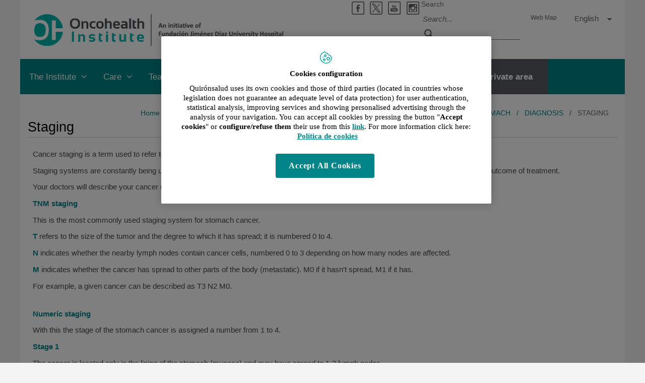

--- FILE ---
content_type: text/html;charset=UTF-8
request_url: https://www.oncohealth.eu/en/care/functional-areas/esophageal-gastric-duodenal-cancer/stomach/diagnosis/staging
body_size: 13355
content:







<!DOCTYPE html>
<html lang="en" dir="ltr">
<head prefix="dcterms: http://purl.org/dc/terms/# og: http://ogp.me/ns#">
	
	





















	<title>Staging | Oncohealth Institute</title><script type="text/javascript" src="/ruxitagentjs_ICA7NVfghqrux_10329260115094557.js" data-dtconfig="rid=RID_-303794988|rpid=-558512860|domain=oncohealth.eu|reportUrl=https://noi29349.live.dynatrace.com/bf|app=08481f1de42bbf38|ssc=1|cors=1|owasp=1|featureHash=ICA7NVfghqrux|srsr=10000|nsfnv=1|rdnt=1|uxrgce=1|cuc=1n09hfh2|mel=100000|dpvc=1|md=mdcc1=b_login|lastModification=1769401002696|tp=500,50,0|srbbv=2|agentUri=/ruxitagentjs_ICA7NVfghqrux_10329260115094557.js"></script>

	<meta name="viewport" content="width=device-width, height=device-height, initial-scale=1.0, minimum-scale=1.0, maximum-scale=5.0"/>
	<meta http-equiv="X-UA-Compatible" content="IE=edge"/>
	<meta http-equiv="Content-Type" content="text/html; charset=UTF-8"/>
	<meta name="description" content="Cancer staging is a term used to refer to describing the tumor&amp;apos;s size and whether or not it has spread beyond the area where it began. Staging systems a..."/>
	<meta name="keywords"    content="health care, clinics, hospitals, clinical research,"/>
	<meta name="generator"   content="Proxia&#169; Premium Edition 2017"/>
	<meta name="language"    content="en"/>

	
	<meta property="dcterms:identifier"  content="www.quironsalud.com"/>
	<meta property="dcterms:coverage"    content="Grupo Hospitalario Quir&oacute;n, S.A., C/ Zurbarán 28, 28010 de Madrid, Spain"/>
	<meta property="dcterms:creator"     content="Divisa IT"/>
	<meta property="dcterms:publisher"   content="Quir&oacute;nsalud"/>
	<meta property="dcterms:rights"      content="Copyright &copy; 2026"/>
	<meta property="dcterms:title"       content="Staging"/>
	<meta property="dcterms:subject"     content="health care, clinics, hospitals, clinical research,"/>
	<meta property="dcterms:description" content="Cancer staging is a term used to refer to describing the tumor&apos;s size and whether or not it has spread beyond the area where it began. Staging systems a..."/>
	<meta property="dcterms:language"    content="en"/>

	
	<meta name="twitter:card"            content="summary"/>
	
		
		
		
		
	<meta name="twitter:site"            content="@quironsalud"/>
		
	
	<meta name="twitter:title"           content="Staging"/>
	<meta name="twitter:description"     content="Cancer staging is a term used to refer to describing the tumor&apos;s size and whether or not it has spread beyond the area where it began. Staging systems a..."/>
	

	
	<meta property="og:type" content="website"/>
	<meta property="og:title"            content="Staging"/>
	<meta property="og:site_name"        content="Oncohealth Institute"/>
	<meta property="og:description"      content="Cancer staging is a term used to refer to describing the tumor&amp;apos;s size and whether or not it has spread beyond the area where it began. Staging systems a..."/>
	<meta property="og:url"              content="https://www.oncohealth.eu/en/care/functional-areas/esophageal-gastric-duodenal-cancer/stomach/diagnosis/staging"/>
	

	
	

	
	
	
	
	
	


	
	<link rel="icon" href="/idcsalud-client/imagenes/favicons/favicon_quironsalud.ico?nc=1768863600000"/>
	<link rel="shortcut icon" href="/idcsalud-client/imagenes/favicons/favicon_quironsalud.ico?nc=1768863600000"/>

	<link rel="canonical" href="https://www.oncohealth.eu/en/care/functional-areas/esophageal-gastric-duodenal-cancer/stomach/diagnosis/staging" />
<link rel="alternate" hreflang="en" href="https://www.oncohealth.eu/en/care/functional-areas/esophageal-gastric-duodenal-cancer/stomach/diagnosis/staging" />
<link rel="alternate" hreflang="en-ES" href="https://www.oncohealth.eu/en/care/functional-areas/esophageal-gastric-duodenal-cancer/stomach/diagnosis/staging" />
<link rel="alternate" hreflang="es" href="https://www.oncohealth.eu/es/asistencia/areas-funcionales/area-cancer-gastro-intestinal/estomago/diagnostico/estadificacion-gradacion" />
<link rel="alternate" hreflang="es-ES" href="https://www.oncohealth.eu/es/asistencia/areas-funcionales/area-cancer-gastro-intestinal/estomago/diagnostico/estadificacion-gradacion" />


	<link rel="stylesheet" type="text/css" href="/idcsalud-client/css/cmclient/globalStyles.css?nc=1768863600000"/>
	<link rel="stylesheet" type="text/css" href="/idcsalud-client/javaScript/cmclient/bootstrap/css/bootstrap.min.css?nc=1768863600000"/>
	<link rel="stylesheet" type="text/css" href="/idcsalud-client/css/font-awesome/css/font-awesome.min.css?nc=1768863600000"/>
	<link rel="stylesheet" type="text/css" href="/idcsalud-client/css/estilo_quiron.css?nc=1768863600000"/>
	

	<link rel="stylesheet" type="text/css" href="/idcsalud-client/css/adaptativequiron.css?nc=1768863600000"/>
	<link rel="stylesheet" type="text/css" href="/idcsalud-client/css/nivo-slider.css?nc=1768863600000"/>
	<link rel="stylesheet" type="text/css" href="/idcsalud-client/javaScript/toastr/toastr.css?nc=1768863600000"/>
	<!--[if lte IE 7]><link rel="stylesheet" type="text/css" href="/idcsalud-client/css/cmclient/ie.css?nc=1768863600000"/><![endif]-->
	<!--[if IE 8]><link rel="stylesheet" type="text/css" href="/idcsalud-client/css/cmclient/ie8.css?nc=1768863600000"/><![endif]-->
	<!--[if IE 9]><link rel="stylesheet" type="text/css" href="/idcsalud-client/css/cmclient/ie9.css?nc=1768863600000"/><![endif]-->
	
	<link id="proxia-css-sys" rel="stylesheet" type="text/css" href="/idcsalud-client/css-sys/css-system.css?nc=1768863600000" />
	

	
	<script type="text/javascript">
	<!--
	var _rootWeb = "/idcsalud-client";
	var _basePath = "/idcsalud-client/cm";
	var _user = {"fullname":"Invitado del sistema","userLocale":"en_UK","roles":["guest","guest","SYS$kAmFNsujkO7OZPcM"],"securityConstraints":["guest","pdp_volatileFiles","DVIFrame.user"]};
	var _isSSL = (location.href.indexOf("https://") == 0)?true:false;
	var _fullWeb = (_isSSL)?"https://www.oncohealth.eu/idcsalud-client":"http://www.oncohealth.eu/idcsalud-client";
	var _userLocale = "en_UK";
	var _userLocaleLang = "en";
	var _userLocaleCountry = "UK";
	var _directionality = "ltr";
	var _currentWeb = "Oncohealth";
	var _currentDomain = "www.oncohealth.eu";
	var _currentTemplate = "/tkContent";
	var _currentUrl = "/en/care/functional-areas/esophageal-gastric-duodenal-cancer/stomach/diagnosis/staging";
	
	var _login = "guest";
	
	var _idmobdev = "0";
	var _userDeviceAlias = "device#0";
	var _idContent = '111133';
	var _noCache = "nc=1768863600000";
	var _compatibilityMode = '0';
	var _cookieDomain = ''

	
	var locationSettings = {
		basePath: '/idcsalud-client/cm',
		noTownSelected: 'You havent selected any town. Please check if it is correct.',
		countryField: 'Select country',
		stateField: 'Select state',
		townField: 'Town name',
		legend: 'Location',
		municipality: '(Municipality)',
		hideCountry: true,
		allowEmptyTown: true,
		bootstrap: true,
		autoFocus: false
	};

	
	var photoSwipeText = {
		closePhoto: 'Close (Esc)',
		prevPhoto: 'Previous (Left arrow key)',
		nextPhoto: 'Next (Right arrow key)',
		zoomInOut: 'Zoom in\u002Fout',
		toggleFullscreen: 'Toggle fullscreen',
		sharePhoto: 'Share',
		loadErrMsg: '<a href=\u0022%url%\u0022 target=\u0022_blank\u0022>The media file<\u002Fa> could not be loaded.',
		shareOnFacebook: 'Share on Facebook',
		shareOnTwitter: 'Tweet',
		shareOnPinterest: 'Pin it',
		downloadMedia: 'Download media',
		psAuthor: 'Author:'
	};

	
	var dtp_goToday = "Go to today";
	var dtp_clearSelection = "Clear selection";
	var dtp_closePicker = "Close the picker";
	var dtp_selectMonth = "Select month";
	var dtp_prevMonth = "Previous month";
	var dtp_nextMonth = "Next month";
	var dtp_selectYear = "Select year";
	var dtp_prevYear = "Previous year";
	var dtp_nextYear = "Next year";
	var dtp_selectDecade = "Select decade";
	var dtp_prevDecade = "Previous decade";
	var dtp_nextDecade = "Next decade";
	var dtp_prevCentury = "Previous century";
	var dtp_nextCentury = "Next century";
	var dtp_pickHour = "Pick hour";
	var dtp_incrementHour = "Increment hour";
	var dtp_decrementHour = "Decrement hour";
	var dtp_pickMinute = "Pick minute";
	var dtp_incrementMinute = "Increment minute";
	var dtp_decrementMinute = "Decrement minute";
	var dtp_pickSecond = "Pick second";
	var dtp_incrementSecond = "Increment second";
	var dtp_decrementSecond = "Decrement second";
	var dtp_togglePeriod = "Toggle period";
	var dtp_selectTime = "Select time";
	var dtp_dateFormat = "MM-DD-YYYY";
	var dtp_timeFormat = "h:mm A";
	var dtp_helpKey = "Press \u0022h\u0022 for help";
	var dtp_helpTitle = "Date picker keyboard navigation";
	var dtp_helpText = "With left\u002Fright keys will move focus backward\u002Fforward one day, up\u002Fdown will move focus back\u002Fforward one week. With the control key pressed, up\u002Fleft will move focus backward one year, down\u002Fright will move focus forward one year.";

	
	var searchInputText = "Search";
	var seeAllTextTitle = 'Show all';
	var seeLessTextTitle = 'Show less';
	var moreInformation = 'More information';
	var nextText = 'Next slide';
	var prevText = 'Previous slide';
	var playText = 'Play slider';
	var pauseText = 'Pause slider';
	var sliderText = 'Slider';
	var sliderCountText = 'Number of sliders';
	var closeText = 'Close';
	var replyToText = 'Reply to <strong>{0}<\u002Fstrong>';
	var commentSuccess = 'Comment sent successfully. Thanks for your participation.';
	var xformsDateFormat = 'MM-DD-YYYY';
	var xformsTimeFormat = 'h:mm A';
	var decimalFormat = '.';
	var loadingText = 'Loading...';
	var sendingText = 'Sending...';
	var deletingText = 'Removing...';
	var sociallockerHeader = 'This content is locked';
	var sociallockerMessage = 'Share this page to view the hidden content.';
	var backToTopText = 'Back to top';
	var optNavigatorText = 'You are using a browser that is not supported or is obsolete. Consider changing your browser.';
	var jumpToContent = 'Jump to content';
	var jumpToContentTitle = 'Skip search and jump to content';
	var errorText = 'Errors';
	
	
	var zoomIn = 'Increase zoom level';
	var zoomOut = 'Decrease zoom level';
	var typeControlTitle = 'Map';
	var roadmap = 'Roadmap';
	var satellite = 'Satellite';
	var hybrid = 'Hybrid';
	var terrain = 'Terrain';

	
	var _googleMapKeyboardIcon = 'Icon';
	var _googleMapKeyboardIconDescription = 'Icon description';

	//-->
	</script>
    <script type="text/javascript" src="/idcsalud-client/javaScript/react/polyfills.production.min.js?nc=1768863600000"></script>
	
	<script type="text/javascript" src="/idcsalud-client/javaScript/proxia.js?nc=1768863600000"></script>

	
	<script type="text/javascript" src="/idcsalud-client/javaScript/jquery.min.js?nc=1768863600000"></script>
	<script type="text/javascript" src="/idcsalud-client/javaScript/jquery-migrate.min.js?nc=1768863600000"></script>
	<script type="text/javascript">
		jQuery.UNSAFE_restoreLegacyHtmlPrefilter();
		jQuery['browser'] = browserDetails;
	</script>

	<script src="https://www.google.com/recaptcha/api.js" async defer></script>
	
	<script type="text/javascript" src="/idcsalud-client/javaScript/cmclient/bootstrap/js/bootstrap.min.js?nc=1768863600000"></script>
	<script type="text/javascript">$.fn.bstooltip = $.fn.tooltip.noConflict();</script>
	<script type="text/javascript" src="/idcsalud-client/javaScript/jquery.easy.slider.js?nc=1768863600000"></script>
	<script type="text/javascript" src="/idcsalud-client/javaScript/toastr/toastr.min.js?nc=1768863600000"></script>
	<!--[if gte IE 9]><!--><script type="text/javascript" src="/idcsalud-client/javaScript/hammer.min.js?nc=1768863600000"></script><!--<![endif]-->

	<script type="text/javascript" src="/idcsalud-client/javaScript/moment/min/moment.min.js?nc=1768863600000"></script>
	

	<!--[if lt IE 9]>
	<script type="text/javascript" src="/idcsalud-client/javaScript/css3-mediaqueries.js?nc=1768863600000"></script>
	<script type="text/javascript" src="/idcsalud-client/javaScript/html5shiv.min.js?nc=1768863600000"></script>
	<script type="text/javascript" src="/idcsalud-client/javaScript/respond.min.js?nc=1768863600000"></script>
	<![endif]-->

	
	
	
	

    
    <script type="text/javascript">
    var xformsCustomPath = '/idcsalud-client/javaScript/cmclient/proxia.xforms.custom.js?nc=1768863600000';
    </script>
	<script type="text/javascript" src="/idcsalud-client/javaScript/init.js?nc=1768863600000"></script>
	<script type="text/javascript" src="/idcsalud-client/javaScript/cmclient/init_web.js?nc=1768863600000"></script>

	
	<script type="text/javascript" src="/idcsalud-client/javaScript/webs/web_Oncohealth.js?nc=1768863600000"></script>



	
	

	
	

	
	



	

	<!-- JAVASCRIPT CUSTOM //-->

	

	<script type="text/javascript">
	<!--
    var _hospitalDigital = false;
	var cookieNoticeTitle = 'Use of cookies';
	var cookieNoticeContent = 'This website uses cookies to improve your browsing experience. More information about <a href=\u0022{0}\u0022> how we use cookies and how you can change your settings<\u002Fa>.';
	var cookieNoticeLink = '\u002Fen\u002Fcookie-policy';
	var cookieNoticeClose = '';


    var linkAppIos = 'https:\u002F\u002Fitunes.apple.com\u002Fes\u002Fapp\u002Fid983560647?mt=8';
    var linkAppAndroid = 'https:\u002F\u002Fplay.google.com\u002Fstore\u002Fapps\u002Fdetails?id=com.divisait.quironsalud';
	var noClosePharmaciesMessage = 'We have not found pharmacies near you. Below you can see the closest one.';
	var pharmaciesMaxDistance = '3000.0';
	var howToArrivePharmacies = 'How to arrive...';
	var pharmacyName = 'Pharmacy';
	var seeMapPharmacies = 'See map';
	var seeListPharmacies = 'See list';
	var longitudeUnit = 'm.';
	var noticeIEPharmacies = 'To allow geolocation through Internet Explorer and\u002For Explorer Edge make sure you have the location allowed on the device in the system settings.';
	var closeNoticeIEPharmacies = 'Close notice';
	var searcherPharmacies = 'Pharmacy searcher';
	var searchPharmacies = 'Name, address, location...';
	var searchResults = 'Results found for';
	var searchNoResults = 'No results have been found for';
	var valueNotFound = 'didn\u0027t match any item';
	var linkNewTab = 'This link will open in a new page';
	var noCloseCentersMessage = 'We have not found centers near you. Below you can see the nearest one.';
	var centersMaxDistance = '500.0';
	var howToArriveCenters = 'How to arrive...';
	var listUrgenciesCenters = 'See Urgencies...';
	var centerName = 'Center'
	var seeMapCenters = 'See map';
	var seeListCenters = 'See list';
	var noticeIECenters = 'To allow geolocation through Internet Explorer and \u002F or Explorer Edge, make sure that the location on the device is allowed in the system settings.';
	var closeNoticeIECenters = 'Close notice';
	var searcherCenters = 'Centers searcher';
	var searchCenters = 'Name, address, location...';
	var back = 'back';
	var buttonQR = 'Acceder a la URL del c&oacute;digo QR';
	var showHDTooltip = 'false';
	var _patientname = '';
	var _patientsurname1 = '';
    var _patientsurname2 = '';
	var _tipoRelacion = '';
	var _nivelAcceso = '';
	var _edad = '0';
	var userSecurityConstraints = [
		
			
				'guest'
			
				,'pdp_volatileFiles'
			
				,'DVIFrame.user'
			
		
	];

	var htmlClass = 'mainBody corporativa Oncohealth contentPage default';
	var seeAllPhotosTitle = 'See all';
	var seeSliderPhotosTitle = 'Hide all';
	var moreOptions = 'More options';
	var sendText = 'Send';
	var selectTownText = 'Select province';
	var centresText = 'Health centers';
	var searchInputText = "Search...";
	
	var xformsConfig = {
		sendHtmlForm: true,
		allowedExt: new Array("pdf"),
		maxFileSize: 0 // Sin límite
	}
	
	xformsCustom ={
		sendHtmlForm: true,
		allowedExt: new Array("pdf"),
		//maxFileSize: 0 //Sin limite
		maxFileSize: 50 * 1024  //50Mb
	}

	
	var googleMapsAPIKey = location.href.indexOf('divisait.local') != -1 ? null : 'AIzaSyCB9ZMe2cliuhlJhXPHduYzuteoSMJqiA4';
	//-->

	
	var _diasWarningTutelado = '90';

	
	var _diasModalMail = '8';

	
	var _numeroDigitos = '6';
	var _numeroIntentos = '3';
	var _tiempoPin = '15';
	var _maximoSMS = '2';
	var _tiempoBlock = '5';

	
	var _buscarEspecialidad = 'Search by specialty';
	var _buscarNombre = 'Search by first and last name';
	var _buscarCentro = 'Search by center';
	</script>
	
	
	
    
    
    
        
        
    	


	<script type="text/javascript" src="/idcsalud-client/javaScript/dataLayer.js?nc=1768863600000"></script>
	<script type="text/javascript" src="/idcsalud-client/javaScript/cmclient/ga.js?nc=1768863600000"></script>


	
	
	<script type="text/javascript" src="/idcsalud-client/javaScript/init_quiron.js?nc=1768863600000"></script>
	<script type="text/javascript" src="/idcsalud-client/javaScript/adapt.js?nc=1768863600000"></script>
	<script type="text/javascript" src="/idcsalud-client/javaScript/imageGallery.js?nc=1768863600000"></script>
	<script type="text/javascript" src="/idcsalud-client/javaScript/pdp/core.js?nc=1768863600000"></script>

	
	<script type="text/javascript" src="/idcsalud-client/javaScript/jquery.easy.slider.js?nc=1768863600000"></script>
	<!--[if gte IE 9]><!--><script type="text/javascript" src="/idcsalud-client/javaScript/hammer.min.js?nc=1768863600000"></script><!--<![endif]-->


                              <script>!function(e){var n="https://s.go-mpulse.net/boomerang/";if("False"=="True")e.BOOMR_config=e.BOOMR_config||{},e.BOOMR_config.PageParams=e.BOOMR_config.PageParams||{},e.BOOMR_config.PageParams.pci=!0,n="https://s2.go-mpulse.net/boomerang/";if(window.BOOMR_API_key="SJR75-GYZ34-RV3TF-C9EQG-G8FJK",function(){function e(){if(!o){var e=document.createElement("script");e.id="boomr-scr-as",e.src=window.BOOMR.url,e.async=!0,i.parentNode.appendChild(e),o=!0}}function t(e){o=!0;var n,t,a,r,d=document,O=window;if(window.BOOMR.snippetMethod=e?"if":"i",t=function(e,n){var t=d.createElement("script");t.id=n||"boomr-if-as",t.src=window.BOOMR.url,BOOMR_lstart=(new Date).getTime(),e=e||d.body,e.appendChild(t)},!window.addEventListener&&window.attachEvent&&navigator.userAgent.match(/MSIE [67]\./))return window.BOOMR.snippetMethod="s",void t(i.parentNode,"boomr-async");a=document.createElement("IFRAME"),a.src="about:blank",a.title="",a.role="presentation",a.loading="eager",r=(a.frameElement||a).style,r.width=0,r.height=0,r.border=0,r.display="none",i.parentNode.appendChild(a);try{O=a.contentWindow,d=O.document.open()}catch(_){n=document.domain,a.src="javascript:var d=document.open();d.domain='"+n+"';void(0);",O=a.contentWindow,d=O.document.open()}if(n)d._boomrl=function(){this.domain=n,t()},d.write("<bo"+"dy onload='document._boomrl();'>");else if(O._boomrl=function(){t()},O.addEventListener)O.addEventListener("load",O._boomrl,!1);else if(O.attachEvent)O.attachEvent("onload",O._boomrl);d.close()}function a(e){window.BOOMR_onload=e&&e.timeStamp||(new Date).getTime()}if(!window.BOOMR||!window.BOOMR.version&&!window.BOOMR.snippetExecuted){window.BOOMR=window.BOOMR||{},window.BOOMR.snippetStart=(new Date).getTime(),window.BOOMR.snippetExecuted=!0,window.BOOMR.snippetVersion=12,window.BOOMR.url=n+"SJR75-GYZ34-RV3TF-C9EQG-G8FJK";var i=document.currentScript||document.getElementsByTagName("script")[0],o=!1,r=document.createElement("link");if(r.relList&&"function"==typeof r.relList.supports&&r.relList.supports("preload")&&"as"in r)window.BOOMR.snippetMethod="p",r.href=window.BOOMR.url,r.rel="preload",r.as="script",r.addEventListener("load",e),r.addEventListener("error",function(){t(!0)}),setTimeout(function(){if(!o)t(!0)},3e3),BOOMR_lstart=(new Date).getTime(),i.parentNode.appendChild(r);else t(!1);if(window.addEventListener)window.addEventListener("load",a,!1);else if(window.attachEvent)window.attachEvent("onload",a)}}(),"".length>0)if(e&&"performance"in e&&e.performance&&"function"==typeof e.performance.setResourceTimingBufferSize)e.performance.setResourceTimingBufferSize();!function(){if(BOOMR=e.BOOMR||{},BOOMR.plugins=BOOMR.plugins||{},!BOOMR.plugins.AK){var n=""=="true"?1:0,t="",a="ck7nxhyxzvmy42lxrriq-f-b42907472-clientnsv4-s.akamaihd.net",i="false"=="true"?2:1,o={"ak.v":"39","ak.cp":"1865275","ak.ai":parseInt("1248281",10),"ak.ol":"0","ak.cr":9,"ak.ipv":4,"ak.proto":"h2","ak.rid":"c3b5d80","ak.r":38938,"ak.a2":n,"ak.m":"dscb","ak.n":"essl","ak.bpcip":"18.190.219.0","ak.cport":38580,"ak.gh":"23.55.170.142","ak.quicv":"","ak.tlsv":"tls1.3","ak.0rtt":"","ak.0rtt.ed":"","ak.csrc":"-","ak.acc":"","ak.t":"1769442385","ak.ak":"hOBiQwZUYzCg5VSAfCLimQ==h1nv3sZ/J9YLxq2T8K6vwSlU0CGVQadvgvpGznC1jTXP8v8bUTRgSQZAJ8mba2QYQgngbr/BIBqx21vFFFJj6pKpqPasBjnywJYH3iv9+8qYe6vPMzcOTBlFctli09ZxfIPbWJnjyjSWxHp80C8sSsVFxr71o/XN8D2OPJWW+9ySa1LMiVA6BclLImK4tEBeHa3xaVNIRTuJiUxB6REPwwwHfTvzAImX0N9UvFwxPkaV/dgJMnXOri9Ao9LVIgIwcMzWx4e/KAN5QpOt7wknBGY7ePRKDQXZxm1u219BOAIInRD2wQ5jinpUuSjRA13oZQdyOMqG7ecqooFcE+B/ULlBjuzlCMfJyOhoOR7sjgTa0Jaf62QC9Z4rLZDthuNWNqpCzxQSXr5ghc+U+AVKXXRUu5pM6sqg6pJ6hjYoaFw=","ak.pv":"8","ak.dpoabenc":"","ak.tf":i};if(""!==t)o["ak.ruds"]=t;var r={i:!1,av:function(n){var t="http.initiator";if(n&&(!n[t]||"spa_hard"===n[t]))o["ak.feo"]=void 0!==e.aFeoApplied?1:0,BOOMR.addVar(o)},rv:function(){var e=["ak.bpcip","ak.cport","ak.cr","ak.csrc","ak.gh","ak.ipv","ak.m","ak.n","ak.ol","ak.proto","ak.quicv","ak.tlsv","ak.0rtt","ak.0rtt.ed","ak.r","ak.acc","ak.t","ak.tf"];BOOMR.removeVar(e)}};BOOMR.plugins.AK={akVars:o,akDNSPreFetchDomain:a,init:function(){if(!r.i){var e=BOOMR.subscribe;e("before_beacon",r.av,null,null),e("onbeacon",r.rv,null,null),r.i=!0}return this},is_complete:function(){return!0}}}}()}(window);</script></head>
<body class="mainBody corporativa Oncohealth contentPage default quironsalud">
	













<!-- Google Tag Manager Data Layer -->
<noscript><iframe title="Google Tag Manager" src="//www.googletagmanager.com/ns.html?id=GTM-W2XJNBC"
height="0" width="0" style="display:none;visibility:hidden"></iframe></noscript>
<!-- End Google Tag Manager Data Layer-->






<script type="text/javascript">
// Si hemos interactuado, insertamos el GTM 1 (El nuevo)
/* function initGTM(w,d,s,l,i){
	w[l]=w[l]||[];w[l].push({'gtm.start':
	new Date().getTime(),event:'gtm.js'});var f=d.getElementsByTagName(s)[0],
	j=d.createElement(s),dl=l!='dataLayer'?'&l='+l:'';j.async=true;j.src=
	'//www.googletagmanager.com/gtm.js?id='+i+dl;f.parentNode.insertBefore(j,f);
} */
</script>




	<div class="mainBody">
		<p class="sr-only sr-only-focusable"><a href="#contentName" title="Skip search and jump to content" accesskey="5">Jump to content</a></p>

		

		
			<div class="mainContainer">
				<div class="portalLayoutGrid portalLayoutOuterGrid portalLayoutCols2 portalLayoutRows3">
<div class="portalLayoutRow"><div class="portalLayoutCell portalLayoutColspan2"><div class="portalLayoutGrid portalLayoutInnerGrid portalLayoutCols2 portalLayoutColspan2"><div class="portalLayoutRow"><div class="portalLayoutCell portalLayoutCols2 portalLayoutColspan2 default"><div class="portalLayoutGrid portalLayoutDynamicArea portalLayoutCols5 portalLayoutColspan5 portalLayoutRows3"><div class="portalLayoutRow"><div class="portalLayoutCell portalLayoutColspan5"><div class="portalLayoutGrid portalLayoutInnerGrid portalLayoutCols5 portalLayoutColspan5"><div class="portalLayoutRow"><div class="portalLayoutCell cabeceraIzq"><div class="portalLayoutGrid portalLayoutArea portalLayoutRows2"><div class="portalLayoutRow"><div class="portalLayoutCell">


		

<div class="cmBanners bannerCabecera banner-cabecera_Quironsalud">



 

	<h1 class="cmBannersRelativePosition standalone"><a href="/en/" title="Oncohealth Institute. Ir a la página de inicio"><img src="/en/banners/141321-logo_2.png" class="bannerNormalImage" width="1090" height="139" alt="Oncohealth Institute. Ir a la página de inicio" /></a></h1>
 

</div>

</div></div></div></div><div class="portalLayoutCell portalLayoutCols4 portalLayoutColspan4 cabeceraDch"><div class="portalLayoutGrid portalLayoutArea portalLayoutCols4 portalLayoutColspan4 portalLayoutRows2"><div class="portalLayoutRow"><div class="portalLayoutCell portalLayoutColspan4"><div class="portalLayoutGrid portalLayoutInnerGrid portalLayoutCols4 portalLayoutColspan4"><div class="portalLayoutRow"><div class="portalLayoutCell">




<div class="cmMenuBox  menu-menuSocial">
	<ul class="cmMenuLevel1 menuSocial">
<li class="cmMenuLevel1 firstElement"><span><a href="https://www.facebook.com/quironsalud.es"  onclick="javascript:window.open('https://www.facebook.com/quironsalud.es','menuPopUp','toolbar=yes, location=yes, directories=yes, status=yes, menubar=yes, scrollbars=yes, resizable=yes, width=800, height=600'); return false;"  onkeypress="return keyPress(event);" ><img src="/en/menus/142264-facebook.png" class="cmMenuImage" alt="" /><span class="cmMenuTitle">Facebook</span><span class="cmMenuPopupImage"><img src="/idcsalud-client/imagenes/popup/popup_small.gif" alt="This link will open in a pop-up window." /></span></a></span></li>
<li class="cmMenuLevel1"><span><a href="https://twitter.com/quironsalud"  onclick="javascript:window.open('https://twitter.com/quironsalud','menuPopUp','toolbar=yes, location=yes, directories=yes, status=yes, menubar=yes, scrollbars=yes, resizable=yes, width=800, height=600'); return false;"  onkeypress="return keyPress(event);" ><img src="/en/menus/142265-twitter_IPBP_2.png" class="cmMenuImage" alt="" /><span class="cmMenuTitle">Twitter</span><span class="cmMenuPopupImage"><img src="/idcsalud-client/imagenes/popup/popup_small.gif" alt="This link will open in a pop-up window." /></span></a></span></li>
<li class="cmMenuLevel1"><span><a href="https://www.youtube.com/channel/UC1Xp5xg-r2Au-kQdIorviwg"  onclick="javascript:window.open('https://www.youtube.com/channel/UC1Xp5xg-r2Au-kQdIorviwg','menuPopUp','toolbar=yes, location=yes, directories=yes, status=yes, menubar=yes, scrollbars=yes, resizable=yes, width=800, height=600'); return false;"  onkeypress="return keyPress(event);" ><img src="/en/menus/273375-youtubenegro.png" class="cmMenuImage" alt="" /><span class="cmMenuTitle">Youtube</span><span class="cmMenuPopupImage"><img src="/idcsalud-client/imagenes/popup/popup_small.gif" alt="This link will open in a pop-up window." /></span></a></span></li>
<li class="cmMenuLevel1 lastElement"><span><a href="https://www.instagram.com/quironsalud/"  onclick="javascript:window.open('https://www.instagram.com/quironsalud/','menuPopUp','toolbar=yes, location=yes, directories=yes, status=yes, menubar=yes, scrollbars=yes, resizable=yes, width=800, height=600'); return false;"  onkeypress="return keyPress(event);" ><img src="/en/menus/906647-Insta2_.png" class="cmMenuImage" alt="" /><span class="cmMenuTitle">Instagram</span><span class="cmMenuPopupImage"><img src="/idcsalud-client/imagenes/popup/popup_small.gif" alt="This link will open in a pop-up window." /></span></a></span></li>
</ul>

</div>
</div><div class="portalLayoutCell">




<div class="simpleSearcherBox  clearfix">
	<script type="text/javascript">
<!--
   function checkPattern(elm) {
       if (elm.value.length==0){
           window.alert("You must enter a search criterion");
           return false;
       }
   }
//-->
</script>
<form id="simpleSearcher" action="/en/search" method="get" role="search" onsubmit="return checkPattern(this.simpleSearchPattern);">
<input type="hidden" name="formName" value="simpleSearchForm"/>
<div class="cmSimpleSearchContainer">
<input type="hidden" name="formName" value="simpleSearchForm"/>
   <input type="hidden"  name="lookForType" id="lookForTypess" value="0" />
   <input type="hidden" name="searchWeb" id="searchWebss" value="Oncohealth" />
   <input type="hidden" name="sortIndex" id="sortIndexss" value="0" />
       <div class="cmSimpleSearchLabelContainer">
           <label for="simpleSearchPattern" class="cmSearchLabel">Search</label>
       </div>
       <div class="cmSimpleSearchInputContainer">
           <input type="text" id="simpleSearchPattern" name="simpleSearchPattern" data-search="false" maxlength="70" placeholder="Search..." accesskey="4" class="simpleSearchInput" />
       </div>
       <div  class="cmSimpleSearchButtonContainer">
           <input type="submit" value="Search" class="cmSearchButton" />
       </div>
</div>
</form>

</div>
</div><div class="portalLayoutCell">




<div class="cmMenuBox  menu-menuBasico">
	<ul class="cmMenuLevel1 menuBasico">
<li class="cmMenuLevel1 firstElement"><span><a href="/en/site-map" ><span class="cmMenuTitle">Web Map</span></a></span></li>
</ul>

</div>
</div><div class="portalLayoutCell">



<div class="langSelectorContainer">
	<span class="sr-only">Language selector</span>
	<div class="langSelector langSelector">
		<a href="javascript:;" class="langActual" id="langLabel" role="button" data-toggle="dropdown" aria-haspopup="true" aria-expanded="false">
			<span class="sr-only">Active language</span>
			<span class="lang-en">English</span>
		</a>
		<ul class="boxLang dropdown-menu" aria-labelledby="langLabel">
			
			
				
				<li class="lang_en_UK lang_active">
					<a href="https://www.oncohealth.eu/en/care/functional-areas/esophageal-gastric-duodenal-cancer/stomach/diagnosis/staging" class="setLocale" lang="en">
						English
					</a>
				</li>		
				
				<li class="lang_es_ES">
					<a href="https://www.oncohealth.eu/es/asistencia/areas-funcionales/area-cancer-gastro-intestinal/estomago/diagnostico/estadificacion-gradacion" class="setLocale" lang="es">
						español
					</a>
				</li>		
				
			
		</ul>
	</div>
</div>

</div></div></div></div></div><div class="portalLayoutRow"><div class="portalLayoutCell portalLayoutColspan4"><div class="portalLayoutGrid portalLayoutInnerGrid portalLayoutCols4 portalLayoutColspan4"><div class="portalLayoutRow"><div class="portalLayoutCell"></div><div class="portalLayoutCell"></div><div class="portalLayoutCell"></div><div class="portalLayoutCell">




<div class="cmMenuBox  menu-menuContacta">
	

</div>
</div></div></div></div></div></div></div></div></div></div></div><div class="portalLayoutRow"><div class="portalLayoutCell portalLayoutColspan5"><div class="portalLayoutGrid portalLayoutInnerGrid portalLayoutCols5 portalLayoutColspan5"><div class="portalLayoutRow"><div class="portalLayoutCell portalLayoutCols5 portalLayoutColspan5 menuPrincipal"><div class="portalLayoutGrid portalLayoutArea portalLayoutCols5 portalLayoutColspan5"><div class="portalLayoutRow"><div class="portalLayoutCell portalLayoutCols5 portalLayoutColspan5">




<div class="cmMenuBox  menu-menuPrincipal">
	<ul class="cmMenuLevel1 menuPrincipal numElements6">
<li class="cmMenuLevel1 menuPrincipalPrimerNivel item0 hasSubelements numSubelements3 firstElement"><span class="menuPrincipalPrimerNivel"><a href="/en/institute"  class="menuPrincipalPrimerNivel"><span class="cmMenuTitle">The Institute</span></a></span><ul class="cmMenuLevel2"><li class="cmMenuLevel2 level2_item0 firstElement"><a href="/en/institute/oncohealth-institute-mission"  class="cmMenuLevel2"><span class="cmMenuTitle">The Oncohealth Institute mission</span></a></li>
<li class="cmMenuLevel2 level2_item1"><a href="/en/institute/strategic-plan-oncohealth-institute"  class="cmMenuLevel2"><span class="cmMenuTitle">Strategic plan of the Oncohealth Institute</span></a></li>
<li class="cmMenuLevel2 level2_item2 lastElement"><a href="/en/institute/care-objectives"  class="cmMenuLevel2"><span class="cmMenuTitle">Overall care objectives</span></a></li>
</ul>
</li>
<li class="cmMenuLevel1 menuPrincipalPrimerNivel menuPrincipalNivelActivo item1 hasSubelements numSubelements6"><span class="menuPrincipalPrimerNivel menuPrincipalNivelActivo"><a href="/en/care"  class="menuPrincipalPrimerNivel"><span class="cmMenuTitle">Care</span></a></span><ul class="cmMenuLevel2"><li class="cmMenuLevel2 level2_item0 firstElement"><a href="/en/care/professionals"  class="cmMenuLevel2"><span class="cmMenuTitle">Professionals</span></a></li>
<li class="cmMenuLevel2 level2_item1"><a href="/en/care/centers"  class="cmMenuLevel2"><span class="cmMenuTitle">Centers</span></a></li>
<li class="cmMenuLevel2 level2_item2"><a href="/en/care/technology"  class="cmMenuLevel2"><span class="cmMenuTitle">Technology</span></a></li>
<li class="cmMenuLevel2 level2_item3"><a href="/en/care/facilities"  class="cmMenuLevel2"><span class="cmMenuTitle">Facilities</span></a></li>
<li class="cmMenuLevel2 level2_item4"><a href="/en/care/functional-areas"  class="cmMenuLevel2"><span class="cmMenuTitle">Funtional areas</span></a></li>
<li class="cmMenuLevel2 level2_item5 lastElement"><a href="/en/care/interdisciplinary-areas"  class="cmMenuLevel2"><span class="cmMenuTitle">Interdisciplinary areas</span></a></li>
</ul>
</li>
<li class="cmMenuLevel1 menuPrincipalPrimerNivel item2 hasSubelements numSubelements3"><span class="menuPrincipalPrimerNivel"><a href="/en/teaching-research"  class="menuPrincipalPrimerNivel"><span class="cmMenuTitle">Teaching and research</span></a></span><ul class="cmMenuLevel2"><li class="cmMenuLevel2 level2_item0 firstElement"><a href="/en/teaching-research/laboratory-clinic"  class="cmMenuLevel2"><span class="cmMenuTitle">From laboratory to clinic</span></a></li>
<li class="cmMenuLevel2 level2_item1"><a href="/en/teaching-research/publications"  class="cmMenuLevel2"><span class="cmMenuTitle">Publications</span></a></li>
<li class="cmMenuLevel2 level2_item2 lastElement"><a href="/en/teaching-research/teaching"  class="cmMenuLevel2"><span class="cmMenuTitle">Teaching</span></a></li>
</ul>
</li>
<li class="cmMenuLevel1 menuPrincipalPrimerNivel item3 hasSubelements numSubelements3"><span class="menuPrincipalPrimerNivel"><a href="/en/patient-area"  class="menuPrincipalPrimerNivel"><span class="cmMenuTitle">Patient Area</span></a></span><ul class="cmMenuLevel2"><li class="cmMenuLevel2 level2_item0 firstElement"><a href="/en/patient-area/patient-portal"  class="cmMenuLevel2"><span class="cmMenuTitle">Patient Portal</span></a></li>
<li class="cmMenuLevel2 level2_item1"><a href="/en/patient-area/understanding-cancer"  class="cmMenuLevel2"><span class="cmMenuTitle">Understanding cancer</span></a></li>
<li class="cmMenuLevel2 level2_item2 lastElement"><a href="/en/patient-area/enlaces-interes"  class="cmMenuLevel2"><span class="cmMenuTitle">Links</span></a></li>
</ul>
</li>
<li class="cmMenuLevel1 menuPrincipalPrimerNivel item4 hasSubelements numSubelements3"><span class="menuPrincipalPrimerNivel"><a href="/en/virtual-press-room"  class="menuPrincipalPrimerNivel"><span class="cmMenuTitle">Virtual Press room</span></a></span><ul class="cmMenuLevel2"><li class="cmMenuLevel2 level2_item0 firstElement"><a href="/en/virtual-press-room/news"  class="cmMenuLevel2"><span class="cmMenuTitle">News</span></a></li>
<li class="cmMenuLevel2 level2_item1"><a href="/en/virtual-press-room/events"  class="cmMenuLevel2"><span class="cmMenuTitle">Events</span></a></li>
<li class="cmMenuLevel2 level2_item2 lastElement"><a href="/en/virtual-press-room/photo-gallery"  class="cmMenuLevel2"><span class="cmMenuTitle">Photo gallery</span></a></li>
</ul>
</li>
<li class="cmMenuLevel1 menuPrincipalPrimerNivel item5 dark lastElement"><span class="menuPrincipalPrimerNivel"><a href="/intranet-oncohealth/en?locale=en_UK"  class="menuPrincipalPrimerNivel"><span class="cmMenuTitle">Professional private area</span></a></span></li>
</ul>

</div>
</div></div></div></div></div></div></div></div></div></div></div></div></div></div><div class="portalLayoutRow"><div class="portalLayoutCell portalLayoutColspan2"><div class="portalLayoutGrid portalLayoutInnerGrid portalLayoutCols2 portalLayoutColspan2"><div class="portalLayoutRow"><div class="portalLayoutCell portalLayoutCols2 portalLayoutColspan2 columnaIzq"><div class="portalLayoutGrid portalLayoutArea portalLayoutCols2 portalLayoutColspan2"><div class="portalLayoutRow"><div class="portalLayoutCell portalLayoutCols2 portalLayoutColspan2 default"><div class="portalLayoutGrid portalLayoutDynamicArea portalLayoutRows7"><div class="portalLayoutRow"><div class="portalLayoutCell"><div class="portalLayoutGrid portalLayoutInnerGrid"><div class="portalLayoutRow"><div class="portalLayoutCell">




<div class="contentParents navigationPath clearfix">
	<ul class="cmCategorizer">
		
			<li class="firstChild"><a href="/en"  accesskey="1" class="cmParentsContentLink" >Home</a></li><li> &nbsp; | &nbsp; <a href="/en/care" class="cmParentsContentLink">Care</a></li><li> &nbsp; | &nbsp; <a href="/en/care/functional-areas" class="cmParentsContentLink">Functional areas</a></li><li> &nbsp; | &nbsp; <a href="/en/care/functional-areas/esophageal-gastric-duodenal-cancer" class="cmParentsContentLink">Esophageal, gastric and duodenal cancer</a></li><li> &nbsp; | &nbsp; <a href="/en/care/functional-areas/esophageal-gastric-duodenal-cancer/stomach" class="cmParentsContentLink">Stomach</a></li><li> &nbsp; | &nbsp; <a href="/en/care/functional-areas/esophageal-gastric-duodenal-cancer/stomach/diagnosis" class="cmParentsContentLink">Diagnosis</a></li><li class="lastChild"> &nbsp; | &nbsp; <span class="cmParentsContentLink">Staging</span></li>
		
		
		
	</ul>
	




	
	
	<div class="contentServices clearfix">
		<ul>
		
		
			<li class="noMovil"><a href="javascript:;" class="cmPrintableLink" target="_blank" title="Printable version" onclick="window.print();return false;" onkeypress="return keyPress(event);">Print</a></li>
		
		
		
		
			
			
			
			
			
			
		
		
		
			<li><a title="Tweet this" class="twitterLink" target="_blank" href="https://twitter.com/intent/tweet?text=Staging&amp;url=https%3A%2F%2Fwww.oncohealth.eu%2Fen%2Fcare%2Ffunctional-areas%2Fesophageal-gastric-duodenal-cancer%2Fstomach%2Fdiagnosis%2Fstaging%3Futm_source%3DTwitter.com%26utm_medium%3Dreferral%26utm_campaign%3Dbtn_twitter&amp;via=quironsalud"><span class="icon"></span>Tweet</a></li>
			<li><a title="Share on Facebook" class="facebookLink" target="_blank" onclick="window.open(this.href,'facebook','toolbar=no, location=no, directories=no, status=yes, resizable=no,width=625,height=425'); return false;" href="http://www.facebook.com/sharer.php?u=https%3A%2F%2Fwww.oncohealth.eu%2Fen%2Fcare%2Ffunctional-areas%2Fesophageal-gastric-duodenal-cancer%2Fstomach%2Fdiagnosis%2Fstaging%3Futm_source%3DFacebook.com%26utm_medium%3Dreferral%26utm_campaign%3Dbtn_facebook"><span class="icon"></span>Share on Facebook</a></li>
			<li><a title="Share on Linkedin" class="linkedinLink" target="_blank" href="http://www.linkedin.com/shareArticle?mini=true&amp;url=https%3A%2F%2Fwww.oncohealth.eu%2Fen%2Fcare%2Ffunctional-areas%2Fesophageal-gastric-duodenal-cancer%2Fstomach%2Fdiagnosis%2Fstaging%3Futm_source%3DLinkedin.com%26utm_medium%3Dreferral%26utm_campaign%3Dbtn_linkedin&amp;title=Staging&amp;source=https%3A%2F%2Fwww.oncohealth.eu%2Fen%2Fcare%2Ffunctional-areas%2Fesophageal-gastric-duodenal-cancer%2Fstomach%2Fdiagnosis%2Fstaging%3Futm_source%3DLinkedin.com%26utm_medium%3Dreferral%26utm_campaign%3Dbtn_linkedin"><span class="icon"></span>Share on Linkedin</a></li>
			<li><a title="Share on WhatsApp" class="whatsappLink" href="whatsapp://send?text=Staging+-+https%3A%2F%2Fwww.oncohealth.eu%2Fen%2Fcare%2Ffunctional-areas%2Fesophageal-gastric-duodenal-cancer%2Fstomach%2Fdiagnosis%2Fstaging%3Futm_source%3DWhatsapp.com%26utm_medium%3Dreferral%26utm_campaign%3Dbtn_whatsapp"><span class="icon"></span>Share on WhatsApp</a></li>
		
		
		</ul>
	</div>
	
	

</div>
</div></div></div></div></div><div class="portalLayoutRow"><div class="portalLayoutCell"><div class="portalLayoutGrid portalLayoutInnerGrid"><div class="portalLayoutRow"><div class="portalLayoutCell">





<div id="bodyContentDivContainer" class="currentContent cmCurrentContentBox  default has-content-body">
	





	<div class="contentHeader">
		<h1 id="contentName" class="contentMainTitle">Staging</h1>
	</div>
	

	<div class="contentBody">
		<div id="bodyContentDiv" class="cmBodyContent"><div class="modelGenerico templateHtml"><div class="cmClear contentText"><p class="cmParagraph">Cancer staging is a term used to refer to describing the tumor's size and whether or not it has spread beyond the area where it began.</p>
<p class="cmParagraph">Staging systems are constantly being updated to be able to help doctors plan the best treatment and help give them an idea of the probably outcome of treatment.</p>
<p class="cmParagraph">Your doctors will describe your cancer using the TNM and number staging systems.</p>
<p class="cmParagraph"><strong>TNM staging</strong></p>
<p class="cmParagraph">This is the most commonly used staging system for stomach cancer.</p>
<p class="cmParagraph"><strong>T</strong> refers to the size of the tumor and the degree to which it has spread; it is numbered 0 to 4.</p>
<p class="cmParagraph"><strong>N</strong> indicates whether the nearby lymph nodes contain cancer cells, numbered 0 to 3 depending on how many nodes are affected.</p>
<p class="cmParagraph"><strong>M</strong> indicates whether the cancer has spread to other parts of the body (metastatic). M0 if it hasn't spread, M1 if it has.</p>
<p class="cmParagraph">For example, a given cancer can be described as T3 N2 M0.</p>
<br/>
<p class="cmParagraph"><strong>Numeric staging</strong></p>
<p class="cmParagraph">With this the stage of the stomach cancer is assigned a number from 1 to 4.</p>
<p class="cmParagraph"><strong>Stage 1</strong></p>
<p class="cmParagraph">The cancer is located only in the lining of the stomach (mucosa) and may have spread to 1-2 lymph nodes.</p>
<p class="cmParagraph">or</p>
<p class="cmParagraph">The cancer has grown into the muscle layer of the stomach but has not spread to the lymph nodes.</p>
<p class="cmParagraph"><strong>Stage 2</strong></p>
<p class="cmParagraph">The cancer is located only in the lining of the stomach (mucosa) and has spread to 3 or more lymph nodes.</p>
<p class="cmParagraph">or</p>
<p class="cmParagraph">The cancer has grown into the muscle layer and has spread to 1-6 lymph nodes. or</p>
<p class="cmParagraph">The cancer has reached the outer layer of the stomach, but only affects 1-2 lymph nodes.</p>
<p class="cmParagraph">or</p>
<p class="cmParagraph">The cancer has spread through the stomach wall but has not affected other nearby tissues or lymph nodes.</p>
<p class="cmParagraph">Doctors sometimes call stomach cancers in stages 1 and 2 "early-stage stomach cancer."</p>
<p class="cmParagraph"><strong>Stage 3</strong></p>
<p class="cmParagraph">The cancer has grown into the muscle layer and has spread to 7 or more lymph nodes. or</p>
<p class="cmParagraph">The cancer has reached the outer layer of the stomach and affects 3 or more lymph nodes.</p>
<p class="cmParagraph">or</p>
<p class="cmParagraph">The cancer has spread through the wall of the stomach, extending into the lymph nodes and/or nearby tissues such as the liver, esophagus, or abdominal wall.</p>
<p class="cmParagraph">Doctors refer to stage-3 stomach cancer as "locally advanced cancer."</p>
<p class="cmParagraph"><strong>Stage 4</strong></p>
<p class="cmParagraph">The cancer has spread beyond the stomach to other parts of the body, such as the lungs or bones.</p>
<p class="cmParagraph">Doctors usually call stage-four cancer "metastatic."</p>

<h2><strong>GRADING</strong></h2>
<p class="cmParagraph">Grading has to do with how the cancer cells look under the microscope compared to normal cells. Knowing the grade of cancer helps your doctor decide if you need additional treatment after surgery.</p>
<p class="cmParagraph"><strong>Grade 1</strong></p>
<p class="cmParagraph">Low-grade, or well-differentiated cancer: this means the cancer cells resemble normal cells and in general grow slowly and are less likely to spread.</p>
<p class="cmParagraph"><strong>Grade 2</strong></p>
<p class="cmParagraph">Moderate or intermediate cancer: this means that the cancer cells have a more abnormal appearance and are slightly faster-growing.</p>
<p class="cmParagraph"><strong>Grade 3</strong></p>
<p class="cmParagraph">High-grade or poorly differentiated cancer: this means that the cancer cells look very different than normal cells and can grow more quickly.</p>
<br/></div></div></div>
	</div>

	
	
	
	<iframe id="printIframe" name="printIframe" class="printIframe" title="Printable version: Staging" src="about:blank"></iframe>

</div>

</div></div></div></div></div><div class="portalLayoutRow"><div class="portalLayoutCell"><div class="portalLayoutGrid portalLayoutInnerGrid"><div class="portalLayoutRow"><div class="portalLayoutCell">





</div></div></div></div></div><div class="portalLayoutRow"><div class="portalLayoutCell"><div class="portalLayoutGrid portalLayoutInnerGrid"><div class="portalLayoutRow"><div class="portalLayoutCell">





<div id="cmBodyContentChildrens" class="cmBodyContentChildrens none">



	
	
	
	
	
	
	
	
	
	
	
	
	
	
	
	
	
	
	
	
	
	
	
	
	
	
	
	
    




</div>
</div></div></div></div></div><div class="portalLayoutRow"><div class="portalLayoutCell"><div class="portalLayoutGrid portalLayoutInnerGrid"><div class="portalLayoutRow"><div class="portalLayoutCell">





</div></div></div></div></div><div class="portalLayoutRow"><div class="portalLayoutCell"><div class="portalLayoutGrid portalLayoutInnerGrid"><div class="portalLayoutRow"><div class="portalLayoutCell">











</div></div></div></div></div><div class="portalLayoutRow"><div class="portalLayoutCell"><div class="portalLayoutGrid portalLayoutInnerGrid"><div class="portalLayoutRow"><div class="portalLayoutCell">





</div></div></div></div></div></div></div></div></div></div></div></div></div></div><div class="portalLayoutRow"><div class="portalLayoutCell portalLayoutColspan2"><div class="portalLayoutGrid portalLayoutInnerGrid portalLayoutCols2 portalLayoutColspan2"><div class="portalLayoutRow"><div class="portalLayoutCell portalLayoutCols2 portalLayoutColspan2 zonaPie"><div class="portalLayoutGrid portalLayoutDynamicArea portalLayoutCols3 portalLayoutColspan3 portalLayoutRows3"><div class="portalLayoutRow"><div class="portalLayoutCell portalLayoutColspan3"><div class="portalLayoutGrid portalLayoutInnerGrid portalLayoutCols3 portalLayoutColspan3"><div class="portalLayoutRow"><div class="portalLayoutCell"></div><div class="portalLayoutCell portalLayoutCols2 portalLayoutColspan2 areaPieArriba"><div class="portalLayoutGrid portalLayoutArea portalLayoutCols2 portalLayoutColspan2"><div class="portalLayoutRow"><div class="portalLayoutCell portalLayoutCols2 portalLayoutColspan2">




<div class="cmMenuBox  menu-menuGenerico">
	<ul class="cmMenuLevel1 menuGenerico">
<li class="cmMenuLevel1 firstElement"><span><a href="/en/legal-notice" ><span class="cmMenuTitle">Legal notice</span></a></span></li>
<li class="cmMenuLevel1"><span><a href="/en/politica-proteccion-datos" ><span class="cmMenuTitle">Policy on information protection</span></a></span></li>
<li class="cmMenuLevel1"><span><a href="/en/cookie-policy" ><span class="cmMenuTitle">Use of cookies</span></a></span></li>
<li class="cmMenuLevel1"><span><a href="/en/accessibility" ><span class="cmMenuTitle">Accessibility</span></a></span></li>
<li class="cmMenuLevel1"><span><a href="/en/mail" ><span class="cmMenuTitle">Contact</span></a></span></li>
<li class="cmMenuLevel1"><span><a href="/en/site-map" ><span class="cmMenuTitle">Web Map</span></a></span></li>
<li class="cmMenuLevel1 lastElement"><span><a href="https://www.quironsalud.com/en/group/whistleblowing-channel"  onclick="javascript:window.open('https://www.quironsalud.com/en/group/whistleblowing-channel','menuPopUp','toolbar=yes, location=yes, directories=yes, status=yes, menubar=yes, scrollbars=yes, resizable=yes, width=800, height=600'); return false;"  onkeypress="return keyPress(event);" ><span class="cmMenuTitle">Whistleblowing Channel</span><span class="cmMenuPopupImage"><img src="/idcsalud-client/imagenes/popup/popup_small.gif" alt="This link will open in a pop-up window." /></span></a></span></li>
</ul>

</div>
</div></div></div></div></div></div></div></div><div class="portalLayoutRow"><div class="portalLayoutCell portalLayoutColspan3"><div class="portalLayoutGrid portalLayoutInnerGrid portalLayoutCols3 portalLayoutColspan3"><div class="portalLayoutRow"><div class="portalLayoutCell portalLayoutCols3 portalLayoutColspan3 areaPieMedio"><div class="portalLayoutGrid portalLayoutArea portalLayoutCols3 portalLayoutColspan3"><div class="portalLayoutRow"><div class="portalLayoutCell">


		

<div class="cmBanners  banner-pie_Quironsalud">
<div class="cmBannersRelativePosition standalone"><img src="/en/banners/147741-ONCOHEALTH_vertical_negativo_GRIS_RGB_216%20%281%29.png" class="bannerNormalImage" width="216" height="109" alt="logo pie oncohealth" /></div>
</div>
</div><div class="portalLayoutCell portalLayoutCols2 portalLayoutColspan2">












	
	
	
	
		
			
			
			
			
			
		
		
		

	<div class="cmBodyAbstractContent datosPie clearfix"
	     id="cmBodyAbstractContent68072"
		 data-animated=""
		 data-delay=""
		 data-beanname="childrenContents"
		 data-url="Oncohealth/DVCmEnlaceContenido.1.1.tkContent.111133"
		 data-elements=""
		 data-parameters=""
		 data-columns=""
		 data-total-length="0">
		<div class="contentHeader clearfix">
			<div class="contentHeader2 clearfix">
				
					
					<div class="title"><a href="/en/postal-address" class="cmContentTitleLink">Postal address</a></div>
				
			</div>
		</div>
		<div class="contentData">
			<div class="contentData2">
			<div class="cmAbstractBodyContent"><div class="modelDireccion templateHtmlAbstract"><div class="elemComplejo clearfix"><p class="cmParagraph"><strong>Hospital Universitario Fundación Jiménez Díaz</strong></p><div class="elemTexto"><p class="cmParagraph">Avda. Reyes Católicos, 2<br/>28040 Madrid </p><span class="boxTlf"><a class="phone" href="tel:900815019">900 815 019</a></span></div></div></div></div>
			
			
				
				
				
				
				
				
                
				
				
				
				
				
				
				
				
				
				
				
		

			</div>
		</div>
		
		
		
		
			
		

		
		
		
	</div>


</div></div></div></div></div></div></div></div><div class="portalLayoutRow"><div class="portalLayoutCell portalLayoutColspan3"><div class="portalLayoutGrid portalLayoutInnerGrid portalLayoutCols3 portalLayoutColspan3"><div class="portalLayoutRow"><div class="portalLayoutCell portalLayoutCols3 portalLayoutColspan3 areaPieAbajo"><div class="portalLayoutGrid portalLayoutArea portalLayoutCols3 portalLayoutColspan3"><div class="portalLayoutRow"><div class="portalLayoutCell">




<p class="literalComponent copyright piev2">
	
	&#169; 2026 Quir&#243;nsalud - All rights reserved
</p>

</div><div class="portalLayoutCell">




<div class="cmMenuBox  menu-menuSocialPie">
	<ul class="cmMenuLevel1 menuSocial">
<li class="cmMenuLevel1 firstElement"><span><a href="https://www.facebook.com/quironsalud.es"  onclick="javascript:window.open('https://www.facebook.com/quironsalud.es','menuPopUp','toolbar=yes, location=yes, directories=yes, status=yes, menubar=yes, scrollbars=yes, resizable=yes, width=800, height=600'); return false;"  onkeypress="return keyPress(event);" ><img src="/en/menus/142269-facebook.png" class="cmMenuImage" alt="" /><span class="cmMenuTitle">Facebook</span><span class="cmMenuPopupImage"><img src="/idcsalud-client/imagenes/popup/popup_small.gif" alt="This link will open in a pop-up window." /></span></a></span></li>
<li class="cmMenuLevel1"><span><a href="https://twitter.com/quironsalud"  onclick="javascript:window.open('https://twitter.com/quironsalud','menuPopUp','toolbar=yes, location=yes, directories=yes, status=yes, menubar=yes, scrollbars=yes, resizable=yes, width=800, height=600'); return false;"  onkeypress="return keyPress(event);" ><img src="/en/menus/142270-twitter_IPBP_Pie_2.png" class="cmMenuImage" alt="" /><span class="cmMenuTitle">Twitter</span><span class="cmMenuPopupImage"><img src="/idcsalud-client/imagenes/popup/popup_small.gif" alt="This link will open in a pop-up window." /></span></a></span></li>
<li class="cmMenuLevel1"><span><a href="https://www.youtube.com/channel/UC1Xp5xg-r2Au-kQdIorviwg"  onclick="javascript:window.open('https://www.youtube.com/channel/UC1Xp5xg-r2Au-kQdIorviwg','menuPopUp','toolbar=yes, location=yes, directories=yes, status=yes, menubar=yes, scrollbars=yes, resizable=yes, width=800, height=600'); return false;"  onkeypress="return keyPress(event);" ><img src="/en/menus/273376-youtube_border.png" class="cmMenuImage" alt="" /><span class="cmMenuTitle">Youtube</span><span class="cmMenuPopupImage"><img src="/idcsalud-client/imagenes/popup/popup_small.gif" alt="This link will open in a pop-up window." /></span></a></span></li>
<li class="cmMenuLevel1 lastElement"><span><a href="https://www.instagram.com/quironsalud/"  onclick="javascript:window.open('https://www.instagram.com/quironsalud/','menuPopUp','toolbar=yes, location=yes, directories=yes, status=yes, menubar=yes, scrollbars=yes, resizable=yes, width=800, height=600'); return false;"  onkeypress="return keyPress(event);" ><img src="/en/menus/906646-Insta2.png" class="cmMenuImage" alt="" /><span class="cmMenuTitle">Instagram</span><span class="cmMenuPopupImage"><img src="/idcsalud-client/imagenes/popup/popup_small.gif" alt="This link will open in a pop-up window." /></span></a></span></li>
</ul>

</div>
</div><div class="portalLayoutCell">






	
		
	
	


</div></div></div></div></div></div></div></div></div></div></div></div></div></div></div>

			</div>
		
	</div>
	
	
















<script type="text/javascript" src="/idcsalud-client/javaScript/common.js?nc=1768863600000"></script>

	<script type="text/javascript">
	<!--
	var noState = 'You must specify your province';
	var noCity = 'You must specify your population';
	var noStateCode = 'You must select the province from the list displayed';
	var noCityCode = 'You must select the population from the list displayed';    
	var noZip = 'You must specify your postcode';
	var noStreetType = 'You must specify the type of street';
	var noStreet = 'You must specify your address';
	var passEmpty = 'You have not entered a password';
	var passNumCarIncor = 'Incorrect character number of the password (must be between 6 and 15 characters)';
	var passNotEqual = 'The passwords you entered are not the same';
	var dniNoValid = 'You must enter a correct identity document. D.N.I. Must have 8 digits followed by a capital letter (eg 07777777A)';
	var nieNoValid = 'You must enter a correct N.I.E. It starts with a letter X, Y or Z, followed by 7 numbers and ending with a check digit. (Ex .: X1234567A)';
	var dniNieNoValid = 'You must enter a correct identity document (D.N.I .: 77777777A, N.I.E .: X1234567)';
	var cifNoValid = 'You must enter a correct company number';
	var emailNoValid = 'Please enter a valid Email address.';
	var noConfirmEmail = 'The confirmation of the e-mail does not match the e-mail entered.';
	var noZipCorrect = 'You must specify a valid postal code.';
	var noMovilCorrect = 'You must enter a valid mobile number.';
	var noMovilColCorrect = 'Debes especificar un número de móvil válido. Debe contener 10 dígitos sin espacios comenzando por 3.';
	var noPrefixCorrect = 'Please indicate a valid prefix. It must contain 2 or 3 digits with no spaces beginning with +.';
	var noTlfCorrect = 'You must enter a valid phone number.';
	var noTelephone = 'You must specify the phone.';
	var noStreetNum = 'You must specify the house number.';
	var noDocument = 'You must enter an identity document';
	var noTypeDocument = 'You must indicate the type of identity document';
	var noCaptcha = '<strong> Error: <\u002Fstrong> You should check the <em> I am not a robot <\u002Fem> option at the bottom of the screen';
	var noMoneyCorrect = 'The amount entered is incorrect';
	var noAcceptTerms = 'You must accept the Terms and Conditions';
	var noAccept = 'Debe aceptar la cla&uacute;sula de protecci&oacute;n de datos.';
	var date_and_time = 'If you enter a date, you must enter the time as well, and vice versa.';
	var format_time = 'You must enter a valid time.';
	var errorBirthday = 'You have not selected all the fields correctly.';
	var requiredField = 'Field {0} is required.';
	var mustBeLegalAge = 'You must be of legal age to be able to send data.';
	var noTutorName = 'You must specify the name of the parent or guardian.';
	var noTutorSurname1 = 'You must specify the first last name of the parent or guardian.';
	var noPatientName = 'Debes especificar el nombre del paciente.';
	var noPatientSurname1 = 'Debes especificar el primer apellido del paciente.';  
	var noBirthDay = 'You must specify your date of birth';  
	var noSex = 'You must specify your gender'; 
	var infoAge = 'Only those over 16 years old can register.'; 
	var errorFormatFile = 'Incorrect file format. Please use jpeg, jpg, png, pdf.';
	var errorFormatFileGenesys = 'Incorrect file format. Please use emprar jpeg, jpg, bmp, gif, png, pdf, webp, doc, docx, xls, xlsx, ppt, pptx, txt.';
	var errUserBirthday = 'The user can not be less than 16 years old.'; 
	var errPatientDni = 'The identity document of the ward can not be the same as the guardian\u0027s.'; 
	var errorMaxSize = 'Max upload size is 16mb';
	var errorMaxSizeDW = 'The file is too large. The maximum size allowed is $ Mb.';
	var errorExtensionFile = 'Incorrect file format. Please use $.';
	//-->
	</script>

<script type="text/javascript" src="/idcsalud-client/javaScript/validations.js?nc=1768863600000"></script>








</body>
</html>



--- FILE ---
content_type: text/css
request_url: https://www.oncohealth.eu/css/cmclient/print.css
body_size: 1063
content:
/*
 * Esta hoja de estilo contiene el formato utilizado para la versión imprimible
 * de los contenidos del Portal Web.
 *
 * @author Divisa Informática y Telecomunicaciones S.A.
 */

/* Estilos versión imprimible utilizando @media **/
@media print {
	div.mainBody,
	div.mainContainer {
		width: auto;
	}
	.zonaPie {
		background: none;
		text-align: center;
	}
	.areaPieDch .textoGris {
		float: none;
		font-size: 13px;
	}
	.zonaPiePriv > div.portalLayoutGrid {
		background: none;
	}
	.zonaPiePriv .areaPieDch .textoGris {
		margin-top: 0;
		text-align: center;
	}
	.areaPieDch .textoGris,
	.areaPieDch .textoGris p.cmParagraph,
	.contentText, .contentText a.cmContentLink,
	.cmContentItem .contentText a.cmContentLink,
	p.cmParagraph, .cmParagraph {
		color: #000;
	}
	.cmCategorizerName, .cmCategorizerName a,
	.currentContentWebMapList ul.cmWebMapLevel1 li.cmWebMapLevel1 a.cmWebMapLevel1,
	.currentContentWebMapList ul.cmWebMapLevel1 li.cmWebMapLevel1 span.cmWebMapLevel1 {
		color: #000 !important;
	}
	.currentContentWebMapList ul.cmWebMapLevel1 .cmWebMapLevel1Header {
		border-color: #000 !important;
	}
	div.areaPieArriba,
	div.areaPieIzq,
	ul.menuGenerico,
	ul.menuSocial,
	ul.menuDestacadoSinImg,
	div.bannerPieOtrosLogos,
	div.cabeceraDch,
	div.cabeceraDch2,
	ul.menuDestacado,
	div.menuPrincipal,
	.cmMap_AbstractKml .contentLink,
	.mapContainer .contentLink,
	.contentServices,
	div.portalLayoutCell.columnaDch,
	div.header,
	div.contentAdvancedOptions,
	div.wizardButtons,
	div.popupFooter,
	.contRight,
	div.contentServices,
	div.footerContainer,
	div.embeddedGallery,
	div.embeddedSearcher,
	div.resources,
	div.tipsy,
	div.contentLink,
	ul.cmMap_Menu,
	div.cmNavigation {
		display: none !important;
	}
	div.templateHtml .contentText, div.templateHtml .contentDescription {
		height: auto !important;
	}
	div.printLayer {
		height: auto;
	}
	div.navigationPath {
		padding-left: 0 !important;
		padding-right: 0 !important;
	}
	h2.contentMainTitle,
	.contentAbstract,
	div.navigationPath {
		margin-left: 0 !important;
		margin-right: 0 !important;
	}
	div.cmBodyContentChildrens ul.cmContentList li.cmContentItem div.templateHtmlFull div.contentName,
	div.cmBodyContentChildrens ul.cmContentList li.cmContentItem div.templateHtmlFull div.contentName a.cmContentLink {
		color: #000;
	}
	a.elemEmailLink,
	a.elemWebLink {
		color: #000 !important;
		padding-left:0 !important;
		background: none !important;
	}
	div.currentContent,
	div.cmBodyContentChildrens,
	div.elemComplejo {
		color: #000;
		font-size: 13px;
		/*page-break-inside: avoid;*/
	}
	.elemTexto,
	.elemLista,
	ul.cmResourceList,
	div.cmSearchContainer,
	div.contactFormContainer fieldset {
		padding-right: 0;
		color: #000;
		background-color: transparent;
	}
	.elemLista li {
		padding-left: 0 !important;
		background: none !important;
	}
	.contentHeader h3,
	.elemTitulo,
	.cmResourceListHeader,
	.cmMap_AbstractKml div.contentHeader .div {
		padding-left: 0 !important;
		padding-right: 0;
		color: #000;
		background-color: transparent;
	}
	.cmMap_AbstractKml div.contentHeader .div,
	div.elemTitulo {
		color: #000 !important;
		margin: 10px 0 5px 0 !important;
	}
	h2.contentMainTitle{
		color:#000;
		text-transform:none;
		font-size:25px;
		display: block;
		width: 100%;
	}
	.cmResourceListHeader,
	.cmMap_AbstractKml div.contentHeader div {
		border-bottom: 1px solid #000 !important;
	}
	.linkRight {
		display: none;
	}

}


--- FILE ---
content_type: application/javascript
request_url: https://www.oncohealth.eu/idcsalud-client/javaScript/validations.js?nc=1768863600000
body_size: 4192
content:
function validarEMail(e,t,a){if(e.value.match(/^(?:[ñÑ][A-Za-z0-9._%-]*|[A-Za-z0-9._%-]+)@[A-Za-z0-9.-]+\.[A-Za-z]{2,12}$/i))return!0;var r=t||emailNoValid;return showInlineError(e,r),afterValidation(a,e,r),!1}function validaDNI(e,t,a){if(void 0!==e&&void 0!==e.value){if(e.value=e.value.toUpperCase(),e.value.match(/^\d{8}[a-zA-Z]{1}$/)&&getDNILetter(e)===e.value.substr(e.value.length-1))return!0;var r=t||dniNoValid;return showInlineError(e,r),afterValidation(a,e,r),!1}}function validaRequiredField(e,t){var a=t||dniNoValid;void 0!==e.value&&""===e.value.trim()&&showInlineError(e,a)}function getDNILetter(e){return dniLetters="TRWAGMYFPDXBNJZSQVHLCKET",posicion=parseInt(e.value)%23,dniLetters.substring(posicion,posicion+1)}function validaNIE(e,t){return e.value=e.value.toUpperCase(),!!e.value.match(/^[X-Z]{1}(\d{7})([A-Z]{1})$/)||(showInlineError(e,nieNoValid),afterValidation(t,e,nieNoValid),!1)}function validaDNI_NIE(e,t){return e.value=e.value.toUpperCase(),!(!e.value.match(/^\d{8}[A-Z]$/)&&!e.value.match(/[X-Z]{1}(\d{7})([A-Z]{1})/))||(showInlineError(e,dniNieNoValid),afterValidation(t,e,dniNieNoValid),!1)}function validaCIF(e,t){if(("K"==e.value.charAt(0)||"L"==e.value.charAt(0)||"M"==e.value.charAt(0))&&checkDNI("0"+value.substring(1)))return!0;for(var a=0,r=0,i=1;i<8;i++)i%2==0?a+=parseInt(e.value.charAt(i)):(r=2*parseInt(e.value.charAt(i))+"",a+=parseInt(r.substring(0,1)),r.substring(1,2)&&(a+=parseInt(r.substring(1,2))));var n=10-a%10;return 10==n&&(n=0),e.value.charAt(8)=="JABCDEFGHI".charAt(n)||parseInt(e.value.charAt(8))==n||(showInlineError(e,cifNoValid),afterValidation(t,e,cifNoValid),!1)}function checkDNI(e){var t=e.substring(0,e.length-1),a="TRWAGMYFPDXBNJZSQVHLCKE".charAt(t%23);return e.charAt(e.length-1)==a}function validaTlf(e,t,a){if(/[0-9]{8}$/.test(e.value))return!0;var r=t||noTlfCorrect;return showInlineError(e,r),afterValidation(a,e,r),!1}function validatePSEForm(e){var t=e.phone.value;return""==t?(showInlineError(e.phone,noTlfCorrect),!1):(patron=/^((\+|00)[0-9]{2})?[6|7|8|9][0-9]{8}$/,!!patron.test(t)||(showInlineError(e.phone,noTlfCorrect),!1))}function validaTlfPrefix(e,t,a){var r=/[0-9]{8}$/;if(t){if((t.length>0&&"+34"==t||0==t.length)&&!r.test(e.value))return showInlineError(e,noTlfCorrect),afterValidation(a,e,noTlfCorrect),!1}else if(!r.test(e.value))return showInlineError(e,noTlfCorrect),afterValidation(a,e,noTlfCorrect),!1;return!0}function validaMovil(e,t,a){var r=/^(6|7|8)[0-9]{8}$/;if(e.value.length>0&&!$.isNumeric(e.value))return showInlineError(e,noMovilCorrect),afterValidation(a,e,noMovilCorrect),!1;if(t){if((t.length>0&&"+34"==t||0==t.length)&&!r.test(e.value))return showInlineError(e,noMovilCorrect),afterValidation(a,e,noMovilCorrect),!1}else if(!r.test(e.value))return showInlineError(e,noMovilCorrect),afterValidation(a,e,noMovilCorrect),!1;return!0}function validaMovilCol(e,t){return e.value.length>0&&!$.isNumeric(e.value)?(showInlineError(e,noMovilColCorrect),afterValidation(t,e,noMovilColCorrect),!1):!!/^(3)[0-9]{9}$/.test(e.value)||(showInlineError(e,noMovilColCorrect),afterValidation(t,e,noMovilColCorrect),!1)}function validaPrefijo(e,t){return!!/\+[0-9]{1,4}$/.test(e.value)||(showInlineError(e,noPrefixCorrect),afterValidation(t,e,noPrefixCorrect),!1)}function checkPasswd(e,t,a){return""==e.value?(showInlineError(e,passEmpty),afterValidation(a,e,passEmpty),!1):""==t.value?(showInlineError(t,passEmpty),afterValidation(a,t,passEmpty),!1):e.value!=t.value?(showInlineError(t,passNotEqual),afterValidation(a,t,passNotEqual),!1):!(e.value.length<6||e.value.length>16||t.value.length<6||t.value.length>16)||(showInlineError(e,passNumCarIncor),afterValidation(a,e,passNumCarIncor),restoreCursor(),!1)}function validarArchivo(e,t,a){if(a.files.length>0){const r=a.files[0],i=r.name.split(".").pop().toLowerCase(),n=1024*t*1024;if(e.includes(i)&&r.size<=n)return!0;if(e.includes(i))showInlineError(a,errorMaxSizeDW.replace("$",t));else{const t=e.map((e=>e.toLowerCase())).join(", ");console.log(t,errorExtensionFile),showInlineError(a,errorExtensionFile.replace("$",t))}return a.value="",!1}return!1}function checkZip(e,t){return!(!/^\d*$/.test(e.value)||e.value.length>5)||(showInlineError(e,noZipCorrect),afterValidation(t,e,noZipCorrect),!1)}function checkMoney(e,t){return!!/^\d+(\,\d{0,2})?$/.test(e.value)||(showInlineError(e,noMoneyCorrect),afterValidation(t,e,noMoneyCorrect),!1)}function checkConfirmEmail(e,t,a){return e.value==t.value||(showInlineError(t,noConfirmEmail),afterValidation(a,t,noConfirmEmail),!1)}function calculaEdad(e){var t=e[0],a=e[1],r=e[2];_userLocaleLang&&"en"==_userLocaleLang&&(t=e[1],a=e[0]);var i=new Date,n=i.getYear(),o=i.getMonth(),l=i.getDate(),u=n+1900-r;return o<a-1&&u--,a-1==o&&l<t&&u--,u>1900&&(u-=1900),u}function selectDataCountry(e){34!=e?($("#div_state").hide(),$("#div_city").hide(),$("#abbrzipreq").hide(),$("#abbrzipnoreq").show(),$("#abbrstreetreq").hide(),$("#abbrstreetnoreq").show()):($("#div_state").show(),$("#div_city").show(),$("#abbrzipreq").show(),$("#abbrzipnoreq").hide(),$("#abbrstreetreq").show(),$("#abbrstreetnoreq").hide())}function validadCamposBlancos(e,t,a,r,i,n){var o=/^\s$/;return""==e.value||o.test(e.value)?(showInlineError(e,noState),afterValidation(n,e,noState),!1):""==t.value||o.test(t.value)?(showInlineError(t,noCity),afterValidation(n,t,noCity),!1):""==a.value||o.test(a.value)?(showInlineError(a,noZip),afterValidation(n,a,noZip),!1):!!checkZip(a)&&(""==r.value||o.test(r.value)?(showInlineError(r,noStreetType),afterValidation(n,r,noStreetType),!1):""!=i.value&&!o.test(i.value)||(showInlineError(i,noStreet),afterValidation(n,i,noStreet),!1))}function validaCode(e,t,a){var r=/^\s$/;return""==e.value||r.test(e.value)?(showInlineError(e,noStateCode),afterValidation(a,e,noStateCode),!1):""!=t.value&&!r.test(t.value)||(showInlineError(t,noCityCode),afterValidation(a,t,noCityCode),!1)}function validaCaptcha(e){if(""==$("#g-recaptcha-response").val()){var t=$("div.g-recaptcha").first();return t.length>0?showInlineError(t,noCaptcha):toastr.error(noCaptcha),afterValidation(e,t,noCaptcha),!1}return!0}function validarFecha(e,t,a){var r,i,n,o=!0,l=t||errorBirthday;if(Array.isArray(e)){if(3!=e.length)return showInlineError(e,l),afterValidation(a,e,l),!1;r=e[0],i=e[1],n=e[2]}else{var u=e.value.split("/");if(3!=u.length)return showInlineError(e,l),afterValidation(a,e,l),!1;r=parseInt(u[0],"10"),i=parseInt(u[1],"10"),n=parseInt(u[2],"10")}var d=i,c=r;_userLocaleLang&&"en"==_userLocaleLang&&(c=i,d=r);var s=(new Date).getFullYear();return(isNaN(n)||n<s-150||n>s)&&(o=!1),(isNaN(d)||d<1||d>12)&&(o=!1),isNaN(c)||c<1||c>31?o=!1:2==d&&(comprobarSiBisiesto(n)?c>29&&(o=!1):c>28&&(o=!1)),!!o||(showInlineError(e,l),afterValidation(a,e,l),!1)}function comprobarSiBisiesto(e){return(e%100!=0||e%400==0)&&e%4==0}function validaMayorEdad(e,t){if(""==e.value)return!1;var a=new Date,r=e.value;r=r.split("-"),r=new Date(r[0],r[1]-1,r[2]);var i=a.getFullYear()-r.getFullYear(),n=a.getMonth()-r.getMonth();return(n<0||0===n&&a.getDate()<r.getDate())&&i--,!(i<14)||(showInlineError(e,mustBeLegalAge),afterValidation(t,e,mustBeLegalAge),!1)}function validateModelForms(e){var t="string"==typeof requiredField&&requiredField;if(!requiredFieldsFormChecked(e,t))return!1;for(var a in e.elements){var r=e.elements[a];if(("email"==r.type||"email"==r.name)&&""!=r.value&&!validarEMail(r))return!1;if(("tel"==r.type||"phone"==r.name)&&""!=r.value&&!validaTlf(r))return!1;if(""!=r.value&&"birthdate"==r.name&&!validaMayorEdad(r))return!1}return!0}function validateRegisterData(e,t){var a=$("#birthDay");if(!validarFecha(i=a.val().split("/")))return showInlineError($("#birthDayCombo"),errorBirthday),afterValidation(t,a,errorBirthday),!1;if(calculaEdad(i)<16)return showInlineError($("#birthDayCombo"),infoAge),afterValidation(t,a,infoAge),!1;var r=$("select#docIdType").val();if(1==r&&!validaDNI(e.nationalId,!1,t))return!1;if(2==r&&!validaNIE(e.nationalId,t))return!1;if(!validarEMail(e.email,!1,t))return!1;if(!checkConfirmEmail(e.email,e.confirmEmail,t))return!1;if(""!=e.altEmail.value&&!validarEMail(e.altEmail,!1,t))return!1;if(""!=e.prefixMbl.value&&!validaPrefijo(e.prefixMbl,t))return!1;if(""!=e.mobile.value&&!validaMovil(e.mobile,e.prefixMbl.value,t))return!1;if($("div.dataTutorBlock").length>0){if(""==e.tutorName.value)return showInlineError(e.tutorName,noTutorName),afterValidation(t,e.tutorName,noTutorName),!1;if(""==e.tutorSurname1.value)return showInlineError(e.tutorSurname1,noTutorSurname1),afterValidation(t,e.tutorSurname1,noTutorSurname1),!1}if(2==e.tipoRelacion.value){if(""==e.namePaciente.value)return showInlineError(e.namePaciente,noPatientName),afterValidation(t,e.namePaciente,noPatientName),!1;if(""==e.surname1Paciente.value)return showInlineError(e.surname1Paciente,noPatientSurname1),afterValidation(t,e.surname1Paciente,noPatientSurname1),!1;if(""==e.birthDayPaciente.value)return showInlineError(e.birthDayPaciente,noBirthDay),afterValidation(t,e.birthDayPaciente,noBirthDay),!1;if(""==e.sexPaciente.value)return showInlineError($("#sexPatient"),noSex),afterValidation(t,e.sexPaciente,noSex),!1;var i;if(calculaEdad(i=e.birthDayPaciente.value.split("/"))>15&&(""==e.nationalIdPaciente.value||"-1"==e.docIdTypePaciente.value))return"-1"==e.docIdTypePaciente.value?(showInlineError(e.docIdTypePaciente,noTypeDocument),afterValidation(t,e.docIdTypePaciente,noTypeDocument)):(showInlineError(e.nationalIdPaciente,noDocument),afterValidation(t,e.nationalIdPaciente,noDocument)),!1}if(34==e.countryCode.value){if(!validadCamposBlancos(e.state,e.city,e.zip,e.streetType,e.street,t))return!1;if(!validaCode(e.stateCode,e.cityCode,t))return $("#jsError").append($(".cmFormAlertInner").text()),$("#contactButton").focus(),!1}return!(null!=e.prefixPhone&&""!=e.prefixPhone.value&&!validaPrefijo(e.prefixPhone,t))&&(!(""!=e.telephone.value&&!validaTlfPrefix(e.telephone,e.prefixMbl.value,t))&&(!!validaCaptcha(t)&&($("#defaultCenter").is(":disabled")&&$("#defaultCenter").prop("disabled",!1),!0)))}function validateRegisterPaso1(e,t){var a=$("#birthDay"),r=a.val().split("/");if(!validarFecha(r))return showInlineError($("#birthDayCombo"),errorBirthday),afterValidation(t,a,errorBirthday),!1;if(calculaEdad(r)<16)return showInlineError($("#birthDayCombo"),infoAge),afterValidation(t,a,infoAge),!1;var i=$("select#docIdType").val();return!(1==i&&!validaDNI(e.nationalId,!1,t))&&(!(2==i&&!validaNIE(e.nationalId,t))&&(!!validarEMail(e.email,!1,t)&&(!(""!=e.prefixMbl.value&&!validaPrefijo(e.prefixMbl,t))&&!(""!=e.mobile.value&&!validaMovil(e.mobile,e.prefixMbl.value,t)))))}function validateRegisterPaso2(e,t){if(34==e.countryCode.value){if(!validadCamposBlancos(e.state,e.city,e.zip,e.streetType,e.street,t))return!1;if(!validaCode(e.stateCode,e.cityCode,t))return $("#jsError").append($(".cmFormAlertInner").text()),$("#contactButton").focus(),!1}return!!validaCaptcha(t)}function checkRelationship(e,t){var a=$("#tipoTutela");if(""!=e.value){var r=e.value.split("/");checkAge(e,t),calculaEdad(r)>17?($("option[value=1]",a).hide(),a.val("2").show(),$("#errorTutela").show(),$("#tipoTutela").focus()):$("option[value=1]",a).show().prop("selected",!0)}}function validateNoRegisterData(e){var t=$("#birthDay").val().split("/");if(!validarFecha(t))return showInlineError($("#birthDayCombo"),errorBirthday),!1;if(calculaEdad(t)<16)return showInlineError($("#birthDayCombo"),infoAge),!1;var a=$("select#docIdType").val();if(!validarEMail(e.email))return!1;if(1==a&&!validaDNI(e.nationalId))return!1;if(2==a&&!validaNIE(e.nationalId))return!1;if(""!=e.telephone.value&&!validaTlfPrefix(e.telephone,"+"+e.countryCode.value))return!1;if(34==e.countryCode.value){if(!validadCamposBlancos(e.state,e.city,e.zip,e.streetType,e.street))return!1;if(!validaCode(e.stateCode,e.cityCode))return!1}return""==e.streetNum.value?(showInlineError(e.streetNum,noStreetNum),!1):!!validaCaptcha()&&void $(e).find(":submit").prop("disabled",!0)}function afterValidation(e,t,a){if(t){var r=$(t);0!=r.length&&e&&""!=e&&sendDataLayer({event:e,"reg-campo-error":r.first().attr("name"),"reg-descr-error":$("<div/>").html(a).html()})}}function groupCentersByProvince(e,t,a,r){if(e){var i=$("#defaultCenter").find("optgroup[label='"+t+"']");0==i.length&&($("#defaultCenter").append('<optgroup label="'+t+'"></optgroup>'),i=$("#defaultCenter").find("optgroup[label='"+t+"']")),$('<option value="'+a+'">'+r+"</option>").appendTo(i)}else $("#defaultCenter option[value='']").remove(),$("#defaultCenter").prop("disabled",!0).append('<option value="'+a+'">'+r+"</option>"),$("#defaultCenter option:eq(1)").attr("selected","selected")}function setClaimData(e,t){$("#claimAuxSubject").val(e),$("#claimAuxErrorTextServ").val(t),$("#contactFormOuter").show()}var isSendingClaimForm=!1;function sendClaimForm(){if(!isSendingClaimForm){var e=$(".claimAuxParamText").map((function(){return"- "+$(this).val()})).get().join("\n");$("#claimFormText").val($("#claimFormContent").val()+"\n__\n"+$("#claimAuxErrorTextServ").val()+"\n"+e),isSendingClaimForm=!0,window.onbeforeunload=null,$("#claimForm").submit()}}function showModalClaim(e){var t=' \t\t<div class="modal fade" tabindex="-1" id="modalClaim" role="dialog"> \t\t\t<div class="modal-dialog"> \t\t\t\t<div class="modal-content"> \t\t\t\t\t<div class="modal-header"> \t\t\t\t\t\t<button type="button" class="close" data-dismiss="modal" aria-label="'+_cancel+'"><span aria-hidden="true">&times;</span></button> \t\t\t\t\t\t<div class="modal-title h4">'+_errorRegister+'</div> \t\t\t\t\t</div>\t\t\t\t\t<div class="modal-body">                         <form id="claimForm" action="'+e+'" method="POST">                             <input type="hidden" name="actionCode"   value="sendClaimForm"/>                             <input type="hidden" name="claimSubject" id="claimFormSubject"/>                             <input type="hidden" name="claimCenter"  id="claimFormCenter" />                             <input type="hidden" name="claimText"    id="claimFormText" /> \t\t\t\t\t\t\t<div class="loginField clearfix dontShow" id="claimName"> \t\t\t\t\t\t\t\t<label for="claimFormName">'+_claimName+'</label> \t\t\t\t\t\t\t\t<input type="text" id="claimFormName" name="name" value=""/> \t\t\t\t\t\t\t</div> \t\t\t\t\t\t\t<div class="loginField clearfix dontShow" id="claimDni"> \t\t\t\t\t\t\t\t<label for="claimFormDni">'+_claimDni+'</label> \t\t\t\t\t\t\t\t<input type="text" id="claimFormDni" name="dni" value=""/> \t\t\t\t\t\t\t</div> \t\t\t\t\t\t\t<div class="loginField clearfix dontShow" id="claimEmail"> \t\t\t\t\t\t\t\t<label for="claimFormEmail">'+_claimEmail+'</label> \t\t\t\t\t\t\t\t<input type="text" id="claimFormEmail" name="email" value=""/> \t\t\t\t\t\t\t</div> \t\t\t\t\t\t\t<div class="loginField clearfix dontShow" id="claimPhone"> \t\t\t\t\t\t\t\t<label for="claimFormPhone">'+_claimPhone+'</label> \t\t\t\t\t\t\t\t<input type="text" id="claimFormPhone" name="phone" value=""/> \t\t\t\t\t\t\t</div> \t\t\t\t\t\t\t<div class="loginField clearfix"> \t\t\t\t\t\t\t\t<label for="claimFormContent">'+_claimObservation+'</label> \t\t\t\t\t\t\t\t<textarea id="claimFormContent" cols="57" rows="6" class="boxLargeAdapt" required="false" /> \t\t\t\t\t\t\t</div>                         </form> \t\t\t\t\t</div> \t\t\t\t\t<div class="modal-footer"> \t\t\t\t\t\t<button type="button" class="btn btn-default" data-dismiss="modal">'+_cancel+'</button> \t\t\t\t\t\t<a id="modalHref" onclick="return sendClaimForm()" class="btn btn-primary" title="'+sendText+'">'+sendText+"</a> \t\t\t\t\t</div> \t\t\t\t</div> \t\t\t</div> \t\t</div> \t";showStaticModalDialog(t);var a="guest"!=$("#claimAuxEmail").val(),r=a?$("#claimAuxName").val():getFullNameFromForm();return $("#claimFormName").val(r),$("#claimFormDni").val($(a?"#claimAuxDni":"#nationalId").val()),$("#claimFormEmail").val($(a?"#claimAuxEmail":"#email").val()),$("#claimFormPhone").val($(a?"#claimAuxPhone":"#mobile").val()),$("#claimFormSubject").val($("#claimAuxSubject").val()),$("#claimFormCenter").val($("#defaultCenter").val()),""==$("#claimFormName").val()&&$("#claimName").show(),""==$("#claimFormDni").val()&&$("#claimDni").show(),""==$("#claimFormEmail").val()&&$("#claimEmail").show(),""==$("#claimFormPhone").val()&&$("#claimPhone").show(),!1}function getFullNameFromForm(){return $("#name").val()+" "+$("#surname1").val()+" "+$("#surname2").val()}function cancelModalClaim(){$("#contactFormOuter").hide()}